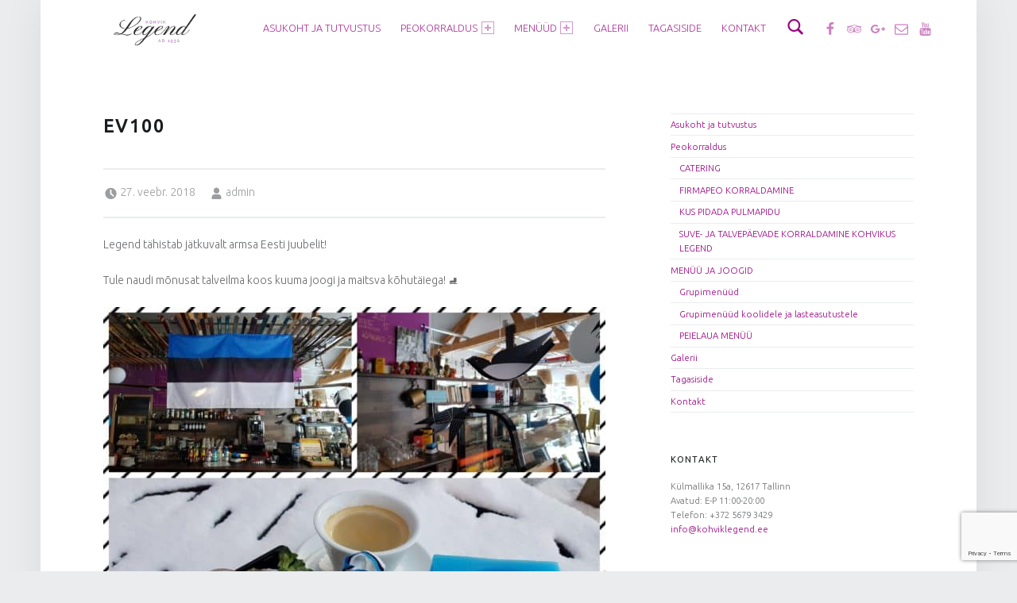

--- FILE ---
content_type: text/html; charset=utf-8
request_url: https://www.google.com/recaptcha/api2/anchor?ar=1&k=6LevqJkUAAAAAM1pCMYW9SW0FejJ5LrIV_Ks9eI9&co=aHR0cHM6Ly9rb2h2aWtsZWdlbmQuZWU6NDQz&hl=en&v=N67nZn4AqZkNcbeMu4prBgzg&size=invisible&anchor-ms=20000&execute-ms=30000&cb=7cq7dsafwoci
body_size: 48613
content:
<!DOCTYPE HTML><html dir="ltr" lang="en"><head><meta http-equiv="Content-Type" content="text/html; charset=UTF-8">
<meta http-equiv="X-UA-Compatible" content="IE=edge">
<title>reCAPTCHA</title>
<style type="text/css">
/* cyrillic-ext */
@font-face {
  font-family: 'Roboto';
  font-style: normal;
  font-weight: 400;
  font-stretch: 100%;
  src: url(//fonts.gstatic.com/s/roboto/v48/KFO7CnqEu92Fr1ME7kSn66aGLdTylUAMa3GUBHMdazTgWw.woff2) format('woff2');
  unicode-range: U+0460-052F, U+1C80-1C8A, U+20B4, U+2DE0-2DFF, U+A640-A69F, U+FE2E-FE2F;
}
/* cyrillic */
@font-face {
  font-family: 'Roboto';
  font-style: normal;
  font-weight: 400;
  font-stretch: 100%;
  src: url(//fonts.gstatic.com/s/roboto/v48/KFO7CnqEu92Fr1ME7kSn66aGLdTylUAMa3iUBHMdazTgWw.woff2) format('woff2');
  unicode-range: U+0301, U+0400-045F, U+0490-0491, U+04B0-04B1, U+2116;
}
/* greek-ext */
@font-face {
  font-family: 'Roboto';
  font-style: normal;
  font-weight: 400;
  font-stretch: 100%;
  src: url(//fonts.gstatic.com/s/roboto/v48/KFO7CnqEu92Fr1ME7kSn66aGLdTylUAMa3CUBHMdazTgWw.woff2) format('woff2');
  unicode-range: U+1F00-1FFF;
}
/* greek */
@font-face {
  font-family: 'Roboto';
  font-style: normal;
  font-weight: 400;
  font-stretch: 100%;
  src: url(//fonts.gstatic.com/s/roboto/v48/KFO7CnqEu92Fr1ME7kSn66aGLdTylUAMa3-UBHMdazTgWw.woff2) format('woff2');
  unicode-range: U+0370-0377, U+037A-037F, U+0384-038A, U+038C, U+038E-03A1, U+03A3-03FF;
}
/* math */
@font-face {
  font-family: 'Roboto';
  font-style: normal;
  font-weight: 400;
  font-stretch: 100%;
  src: url(//fonts.gstatic.com/s/roboto/v48/KFO7CnqEu92Fr1ME7kSn66aGLdTylUAMawCUBHMdazTgWw.woff2) format('woff2');
  unicode-range: U+0302-0303, U+0305, U+0307-0308, U+0310, U+0312, U+0315, U+031A, U+0326-0327, U+032C, U+032F-0330, U+0332-0333, U+0338, U+033A, U+0346, U+034D, U+0391-03A1, U+03A3-03A9, U+03B1-03C9, U+03D1, U+03D5-03D6, U+03F0-03F1, U+03F4-03F5, U+2016-2017, U+2034-2038, U+203C, U+2040, U+2043, U+2047, U+2050, U+2057, U+205F, U+2070-2071, U+2074-208E, U+2090-209C, U+20D0-20DC, U+20E1, U+20E5-20EF, U+2100-2112, U+2114-2115, U+2117-2121, U+2123-214F, U+2190, U+2192, U+2194-21AE, U+21B0-21E5, U+21F1-21F2, U+21F4-2211, U+2213-2214, U+2216-22FF, U+2308-230B, U+2310, U+2319, U+231C-2321, U+2336-237A, U+237C, U+2395, U+239B-23B7, U+23D0, U+23DC-23E1, U+2474-2475, U+25AF, U+25B3, U+25B7, U+25BD, U+25C1, U+25CA, U+25CC, U+25FB, U+266D-266F, U+27C0-27FF, U+2900-2AFF, U+2B0E-2B11, U+2B30-2B4C, U+2BFE, U+3030, U+FF5B, U+FF5D, U+1D400-1D7FF, U+1EE00-1EEFF;
}
/* symbols */
@font-face {
  font-family: 'Roboto';
  font-style: normal;
  font-weight: 400;
  font-stretch: 100%;
  src: url(//fonts.gstatic.com/s/roboto/v48/KFO7CnqEu92Fr1ME7kSn66aGLdTylUAMaxKUBHMdazTgWw.woff2) format('woff2');
  unicode-range: U+0001-000C, U+000E-001F, U+007F-009F, U+20DD-20E0, U+20E2-20E4, U+2150-218F, U+2190, U+2192, U+2194-2199, U+21AF, U+21E6-21F0, U+21F3, U+2218-2219, U+2299, U+22C4-22C6, U+2300-243F, U+2440-244A, U+2460-24FF, U+25A0-27BF, U+2800-28FF, U+2921-2922, U+2981, U+29BF, U+29EB, U+2B00-2BFF, U+4DC0-4DFF, U+FFF9-FFFB, U+10140-1018E, U+10190-1019C, U+101A0, U+101D0-101FD, U+102E0-102FB, U+10E60-10E7E, U+1D2C0-1D2D3, U+1D2E0-1D37F, U+1F000-1F0FF, U+1F100-1F1AD, U+1F1E6-1F1FF, U+1F30D-1F30F, U+1F315, U+1F31C, U+1F31E, U+1F320-1F32C, U+1F336, U+1F378, U+1F37D, U+1F382, U+1F393-1F39F, U+1F3A7-1F3A8, U+1F3AC-1F3AF, U+1F3C2, U+1F3C4-1F3C6, U+1F3CA-1F3CE, U+1F3D4-1F3E0, U+1F3ED, U+1F3F1-1F3F3, U+1F3F5-1F3F7, U+1F408, U+1F415, U+1F41F, U+1F426, U+1F43F, U+1F441-1F442, U+1F444, U+1F446-1F449, U+1F44C-1F44E, U+1F453, U+1F46A, U+1F47D, U+1F4A3, U+1F4B0, U+1F4B3, U+1F4B9, U+1F4BB, U+1F4BF, U+1F4C8-1F4CB, U+1F4D6, U+1F4DA, U+1F4DF, U+1F4E3-1F4E6, U+1F4EA-1F4ED, U+1F4F7, U+1F4F9-1F4FB, U+1F4FD-1F4FE, U+1F503, U+1F507-1F50B, U+1F50D, U+1F512-1F513, U+1F53E-1F54A, U+1F54F-1F5FA, U+1F610, U+1F650-1F67F, U+1F687, U+1F68D, U+1F691, U+1F694, U+1F698, U+1F6AD, U+1F6B2, U+1F6B9-1F6BA, U+1F6BC, U+1F6C6-1F6CF, U+1F6D3-1F6D7, U+1F6E0-1F6EA, U+1F6F0-1F6F3, U+1F6F7-1F6FC, U+1F700-1F7FF, U+1F800-1F80B, U+1F810-1F847, U+1F850-1F859, U+1F860-1F887, U+1F890-1F8AD, U+1F8B0-1F8BB, U+1F8C0-1F8C1, U+1F900-1F90B, U+1F93B, U+1F946, U+1F984, U+1F996, U+1F9E9, U+1FA00-1FA6F, U+1FA70-1FA7C, U+1FA80-1FA89, U+1FA8F-1FAC6, U+1FACE-1FADC, U+1FADF-1FAE9, U+1FAF0-1FAF8, U+1FB00-1FBFF;
}
/* vietnamese */
@font-face {
  font-family: 'Roboto';
  font-style: normal;
  font-weight: 400;
  font-stretch: 100%;
  src: url(//fonts.gstatic.com/s/roboto/v48/KFO7CnqEu92Fr1ME7kSn66aGLdTylUAMa3OUBHMdazTgWw.woff2) format('woff2');
  unicode-range: U+0102-0103, U+0110-0111, U+0128-0129, U+0168-0169, U+01A0-01A1, U+01AF-01B0, U+0300-0301, U+0303-0304, U+0308-0309, U+0323, U+0329, U+1EA0-1EF9, U+20AB;
}
/* latin-ext */
@font-face {
  font-family: 'Roboto';
  font-style: normal;
  font-weight: 400;
  font-stretch: 100%;
  src: url(//fonts.gstatic.com/s/roboto/v48/KFO7CnqEu92Fr1ME7kSn66aGLdTylUAMa3KUBHMdazTgWw.woff2) format('woff2');
  unicode-range: U+0100-02BA, U+02BD-02C5, U+02C7-02CC, U+02CE-02D7, U+02DD-02FF, U+0304, U+0308, U+0329, U+1D00-1DBF, U+1E00-1E9F, U+1EF2-1EFF, U+2020, U+20A0-20AB, U+20AD-20C0, U+2113, U+2C60-2C7F, U+A720-A7FF;
}
/* latin */
@font-face {
  font-family: 'Roboto';
  font-style: normal;
  font-weight: 400;
  font-stretch: 100%;
  src: url(//fonts.gstatic.com/s/roboto/v48/KFO7CnqEu92Fr1ME7kSn66aGLdTylUAMa3yUBHMdazQ.woff2) format('woff2');
  unicode-range: U+0000-00FF, U+0131, U+0152-0153, U+02BB-02BC, U+02C6, U+02DA, U+02DC, U+0304, U+0308, U+0329, U+2000-206F, U+20AC, U+2122, U+2191, U+2193, U+2212, U+2215, U+FEFF, U+FFFD;
}
/* cyrillic-ext */
@font-face {
  font-family: 'Roboto';
  font-style: normal;
  font-weight: 500;
  font-stretch: 100%;
  src: url(//fonts.gstatic.com/s/roboto/v48/KFO7CnqEu92Fr1ME7kSn66aGLdTylUAMa3GUBHMdazTgWw.woff2) format('woff2');
  unicode-range: U+0460-052F, U+1C80-1C8A, U+20B4, U+2DE0-2DFF, U+A640-A69F, U+FE2E-FE2F;
}
/* cyrillic */
@font-face {
  font-family: 'Roboto';
  font-style: normal;
  font-weight: 500;
  font-stretch: 100%;
  src: url(//fonts.gstatic.com/s/roboto/v48/KFO7CnqEu92Fr1ME7kSn66aGLdTylUAMa3iUBHMdazTgWw.woff2) format('woff2');
  unicode-range: U+0301, U+0400-045F, U+0490-0491, U+04B0-04B1, U+2116;
}
/* greek-ext */
@font-face {
  font-family: 'Roboto';
  font-style: normal;
  font-weight: 500;
  font-stretch: 100%;
  src: url(//fonts.gstatic.com/s/roboto/v48/KFO7CnqEu92Fr1ME7kSn66aGLdTylUAMa3CUBHMdazTgWw.woff2) format('woff2');
  unicode-range: U+1F00-1FFF;
}
/* greek */
@font-face {
  font-family: 'Roboto';
  font-style: normal;
  font-weight: 500;
  font-stretch: 100%;
  src: url(//fonts.gstatic.com/s/roboto/v48/KFO7CnqEu92Fr1ME7kSn66aGLdTylUAMa3-UBHMdazTgWw.woff2) format('woff2');
  unicode-range: U+0370-0377, U+037A-037F, U+0384-038A, U+038C, U+038E-03A1, U+03A3-03FF;
}
/* math */
@font-face {
  font-family: 'Roboto';
  font-style: normal;
  font-weight: 500;
  font-stretch: 100%;
  src: url(//fonts.gstatic.com/s/roboto/v48/KFO7CnqEu92Fr1ME7kSn66aGLdTylUAMawCUBHMdazTgWw.woff2) format('woff2');
  unicode-range: U+0302-0303, U+0305, U+0307-0308, U+0310, U+0312, U+0315, U+031A, U+0326-0327, U+032C, U+032F-0330, U+0332-0333, U+0338, U+033A, U+0346, U+034D, U+0391-03A1, U+03A3-03A9, U+03B1-03C9, U+03D1, U+03D5-03D6, U+03F0-03F1, U+03F4-03F5, U+2016-2017, U+2034-2038, U+203C, U+2040, U+2043, U+2047, U+2050, U+2057, U+205F, U+2070-2071, U+2074-208E, U+2090-209C, U+20D0-20DC, U+20E1, U+20E5-20EF, U+2100-2112, U+2114-2115, U+2117-2121, U+2123-214F, U+2190, U+2192, U+2194-21AE, U+21B0-21E5, U+21F1-21F2, U+21F4-2211, U+2213-2214, U+2216-22FF, U+2308-230B, U+2310, U+2319, U+231C-2321, U+2336-237A, U+237C, U+2395, U+239B-23B7, U+23D0, U+23DC-23E1, U+2474-2475, U+25AF, U+25B3, U+25B7, U+25BD, U+25C1, U+25CA, U+25CC, U+25FB, U+266D-266F, U+27C0-27FF, U+2900-2AFF, U+2B0E-2B11, U+2B30-2B4C, U+2BFE, U+3030, U+FF5B, U+FF5D, U+1D400-1D7FF, U+1EE00-1EEFF;
}
/* symbols */
@font-face {
  font-family: 'Roboto';
  font-style: normal;
  font-weight: 500;
  font-stretch: 100%;
  src: url(//fonts.gstatic.com/s/roboto/v48/KFO7CnqEu92Fr1ME7kSn66aGLdTylUAMaxKUBHMdazTgWw.woff2) format('woff2');
  unicode-range: U+0001-000C, U+000E-001F, U+007F-009F, U+20DD-20E0, U+20E2-20E4, U+2150-218F, U+2190, U+2192, U+2194-2199, U+21AF, U+21E6-21F0, U+21F3, U+2218-2219, U+2299, U+22C4-22C6, U+2300-243F, U+2440-244A, U+2460-24FF, U+25A0-27BF, U+2800-28FF, U+2921-2922, U+2981, U+29BF, U+29EB, U+2B00-2BFF, U+4DC0-4DFF, U+FFF9-FFFB, U+10140-1018E, U+10190-1019C, U+101A0, U+101D0-101FD, U+102E0-102FB, U+10E60-10E7E, U+1D2C0-1D2D3, U+1D2E0-1D37F, U+1F000-1F0FF, U+1F100-1F1AD, U+1F1E6-1F1FF, U+1F30D-1F30F, U+1F315, U+1F31C, U+1F31E, U+1F320-1F32C, U+1F336, U+1F378, U+1F37D, U+1F382, U+1F393-1F39F, U+1F3A7-1F3A8, U+1F3AC-1F3AF, U+1F3C2, U+1F3C4-1F3C6, U+1F3CA-1F3CE, U+1F3D4-1F3E0, U+1F3ED, U+1F3F1-1F3F3, U+1F3F5-1F3F7, U+1F408, U+1F415, U+1F41F, U+1F426, U+1F43F, U+1F441-1F442, U+1F444, U+1F446-1F449, U+1F44C-1F44E, U+1F453, U+1F46A, U+1F47D, U+1F4A3, U+1F4B0, U+1F4B3, U+1F4B9, U+1F4BB, U+1F4BF, U+1F4C8-1F4CB, U+1F4D6, U+1F4DA, U+1F4DF, U+1F4E3-1F4E6, U+1F4EA-1F4ED, U+1F4F7, U+1F4F9-1F4FB, U+1F4FD-1F4FE, U+1F503, U+1F507-1F50B, U+1F50D, U+1F512-1F513, U+1F53E-1F54A, U+1F54F-1F5FA, U+1F610, U+1F650-1F67F, U+1F687, U+1F68D, U+1F691, U+1F694, U+1F698, U+1F6AD, U+1F6B2, U+1F6B9-1F6BA, U+1F6BC, U+1F6C6-1F6CF, U+1F6D3-1F6D7, U+1F6E0-1F6EA, U+1F6F0-1F6F3, U+1F6F7-1F6FC, U+1F700-1F7FF, U+1F800-1F80B, U+1F810-1F847, U+1F850-1F859, U+1F860-1F887, U+1F890-1F8AD, U+1F8B0-1F8BB, U+1F8C0-1F8C1, U+1F900-1F90B, U+1F93B, U+1F946, U+1F984, U+1F996, U+1F9E9, U+1FA00-1FA6F, U+1FA70-1FA7C, U+1FA80-1FA89, U+1FA8F-1FAC6, U+1FACE-1FADC, U+1FADF-1FAE9, U+1FAF0-1FAF8, U+1FB00-1FBFF;
}
/* vietnamese */
@font-face {
  font-family: 'Roboto';
  font-style: normal;
  font-weight: 500;
  font-stretch: 100%;
  src: url(//fonts.gstatic.com/s/roboto/v48/KFO7CnqEu92Fr1ME7kSn66aGLdTylUAMa3OUBHMdazTgWw.woff2) format('woff2');
  unicode-range: U+0102-0103, U+0110-0111, U+0128-0129, U+0168-0169, U+01A0-01A1, U+01AF-01B0, U+0300-0301, U+0303-0304, U+0308-0309, U+0323, U+0329, U+1EA0-1EF9, U+20AB;
}
/* latin-ext */
@font-face {
  font-family: 'Roboto';
  font-style: normal;
  font-weight: 500;
  font-stretch: 100%;
  src: url(//fonts.gstatic.com/s/roboto/v48/KFO7CnqEu92Fr1ME7kSn66aGLdTylUAMa3KUBHMdazTgWw.woff2) format('woff2');
  unicode-range: U+0100-02BA, U+02BD-02C5, U+02C7-02CC, U+02CE-02D7, U+02DD-02FF, U+0304, U+0308, U+0329, U+1D00-1DBF, U+1E00-1E9F, U+1EF2-1EFF, U+2020, U+20A0-20AB, U+20AD-20C0, U+2113, U+2C60-2C7F, U+A720-A7FF;
}
/* latin */
@font-face {
  font-family: 'Roboto';
  font-style: normal;
  font-weight: 500;
  font-stretch: 100%;
  src: url(//fonts.gstatic.com/s/roboto/v48/KFO7CnqEu92Fr1ME7kSn66aGLdTylUAMa3yUBHMdazQ.woff2) format('woff2');
  unicode-range: U+0000-00FF, U+0131, U+0152-0153, U+02BB-02BC, U+02C6, U+02DA, U+02DC, U+0304, U+0308, U+0329, U+2000-206F, U+20AC, U+2122, U+2191, U+2193, U+2212, U+2215, U+FEFF, U+FFFD;
}
/* cyrillic-ext */
@font-face {
  font-family: 'Roboto';
  font-style: normal;
  font-weight: 900;
  font-stretch: 100%;
  src: url(//fonts.gstatic.com/s/roboto/v48/KFO7CnqEu92Fr1ME7kSn66aGLdTylUAMa3GUBHMdazTgWw.woff2) format('woff2');
  unicode-range: U+0460-052F, U+1C80-1C8A, U+20B4, U+2DE0-2DFF, U+A640-A69F, U+FE2E-FE2F;
}
/* cyrillic */
@font-face {
  font-family: 'Roboto';
  font-style: normal;
  font-weight: 900;
  font-stretch: 100%;
  src: url(//fonts.gstatic.com/s/roboto/v48/KFO7CnqEu92Fr1ME7kSn66aGLdTylUAMa3iUBHMdazTgWw.woff2) format('woff2');
  unicode-range: U+0301, U+0400-045F, U+0490-0491, U+04B0-04B1, U+2116;
}
/* greek-ext */
@font-face {
  font-family: 'Roboto';
  font-style: normal;
  font-weight: 900;
  font-stretch: 100%;
  src: url(//fonts.gstatic.com/s/roboto/v48/KFO7CnqEu92Fr1ME7kSn66aGLdTylUAMa3CUBHMdazTgWw.woff2) format('woff2');
  unicode-range: U+1F00-1FFF;
}
/* greek */
@font-face {
  font-family: 'Roboto';
  font-style: normal;
  font-weight: 900;
  font-stretch: 100%;
  src: url(//fonts.gstatic.com/s/roboto/v48/KFO7CnqEu92Fr1ME7kSn66aGLdTylUAMa3-UBHMdazTgWw.woff2) format('woff2');
  unicode-range: U+0370-0377, U+037A-037F, U+0384-038A, U+038C, U+038E-03A1, U+03A3-03FF;
}
/* math */
@font-face {
  font-family: 'Roboto';
  font-style: normal;
  font-weight: 900;
  font-stretch: 100%;
  src: url(//fonts.gstatic.com/s/roboto/v48/KFO7CnqEu92Fr1ME7kSn66aGLdTylUAMawCUBHMdazTgWw.woff2) format('woff2');
  unicode-range: U+0302-0303, U+0305, U+0307-0308, U+0310, U+0312, U+0315, U+031A, U+0326-0327, U+032C, U+032F-0330, U+0332-0333, U+0338, U+033A, U+0346, U+034D, U+0391-03A1, U+03A3-03A9, U+03B1-03C9, U+03D1, U+03D5-03D6, U+03F0-03F1, U+03F4-03F5, U+2016-2017, U+2034-2038, U+203C, U+2040, U+2043, U+2047, U+2050, U+2057, U+205F, U+2070-2071, U+2074-208E, U+2090-209C, U+20D0-20DC, U+20E1, U+20E5-20EF, U+2100-2112, U+2114-2115, U+2117-2121, U+2123-214F, U+2190, U+2192, U+2194-21AE, U+21B0-21E5, U+21F1-21F2, U+21F4-2211, U+2213-2214, U+2216-22FF, U+2308-230B, U+2310, U+2319, U+231C-2321, U+2336-237A, U+237C, U+2395, U+239B-23B7, U+23D0, U+23DC-23E1, U+2474-2475, U+25AF, U+25B3, U+25B7, U+25BD, U+25C1, U+25CA, U+25CC, U+25FB, U+266D-266F, U+27C0-27FF, U+2900-2AFF, U+2B0E-2B11, U+2B30-2B4C, U+2BFE, U+3030, U+FF5B, U+FF5D, U+1D400-1D7FF, U+1EE00-1EEFF;
}
/* symbols */
@font-face {
  font-family: 'Roboto';
  font-style: normal;
  font-weight: 900;
  font-stretch: 100%;
  src: url(//fonts.gstatic.com/s/roboto/v48/KFO7CnqEu92Fr1ME7kSn66aGLdTylUAMaxKUBHMdazTgWw.woff2) format('woff2');
  unicode-range: U+0001-000C, U+000E-001F, U+007F-009F, U+20DD-20E0, U+20E2-20E4, U+2150-218F, U+2190, U+2192, U+2194-2199, U+21AF, U+21E6-21F0, U+21F3, U+2218-2219, U+2299, U+22C4-22C6, U+2300-243F, U+2440-244A, U+2460-24FF, U+25A0-27BF, U+2800-28FF, U+2921-2922, U+2981, U+29BF, U+29EB, U+2B00-2BFF, U+4DC0-4DFF, U+FFF9-FFFB, U+10140-1018E, U+10190-1019C, U+101A0, U+101D0-101FD, U+102E0-102FB, U+10E60-10E7E, U+1D2C0-1D2D3, U+1D2E0-1D37F, U+1F000-1F0FF, U+1F100-1F1AD, U+1F1E6-1F1FF, U+1F30D-1F30F, U+1F315, U+1F31C, U+1F31E, U+1F320-1F32C, U+1F336, U+1F378, U+1F37D, U+1F382, U+1F393-1F39F, U+1F3A7-1F3A8, U+1F3AC-1F3AF, U+1F3C2, U+1F3C4-1F3C6, U+1F3CA-1F3CE, U+1F3D4-1F3E0, U+1F3ED, U+1F3F1-1F3F3, U+1F3F5-1F3F7, U+1F408, U+1F415, U+1F41F, U+1F426, U+1F43F, U+1F441-1F442, U+1F444, U+1F446-1F449, U+1F44C-1F44E, U+1F453, U+1F46A, U+1F47D, U+1F4A3, U+1F4B0, U+1F4B3, U+1F4B9, U+1F4BB, U+1F4BF, U+1F4C8-1F4CB, U+1F4D6, U+1F4DA, U+1F4DF, U+1F4E3-1F4E6, U+1F4EA-1F4ED, U+1F4F7, U+1F4F9-1F4FB, U+1F4FD-1F4FE, U+1F503, U+1F507-1F50B, U+1F50D, U+1F512-1F513, U+1F53E-1F54A, U+1F54F-1F5FA, U+1F610, U+1F650-1F67F, U+1F687, U+1F68D, U+1F691, U+1F694, U+1F698, U+1F6AD, U+1F6B2, U+1F6B9-1F6BA, U+1F6BC, U+1F6C6-1F6CF, U+1F6D3-1F6D7, U+1F6E0-1F6EA, U+1F6F0-1F6F3, U+1F6F7-1F6FC, U+1F700-1F7FF, U+1F800-1F80B, U+1F810-1F847, U+1F850-1F859, U+1F860-1F887, U+1F890-1F8AD, U+1F8B0-1F8BB, U+1F8C0-1F8C1, U+1F900-1F90B, U+1F93B, U+1F946, U+1F984, U+1F996, U+1F9E9, U+1FA00-1FA6F, U+1FA70-1FA7C, U+1FA80-1FA89, U+1FA8F-1FAC6, U+1FACE-1FADC, U+1FADF-1FAE9, U+1FAF0-1FAF8, U+1FB00-1FBFF;
}
/* vietnamese */
@font-face {
  font-family: 'Roboto';
  font-style: normal;
  font-weight: 900;
  font-stretch: 100%;
  src: url(//fonts.gstatic.com/s/roboto/v48/KFO7CnqEu92Fr1ME7kSn66aGLdTylUAMa3OUBHMdazTgWw.woff2) format('woff2');
  unicode-range: U+0102-0103, U+0110-0111, U+0128-0129, U+0168-0169, U+01A0-01A1, U+01AF-01B0, U+0300-0301, U+0303-0304, U+0308-0309, U+0323, U+0329, U+1EA0-1EF9, U+20AB;
}
/* latin-ext */
@font-face {
  font-family: 'Roboto';
  font-style: normal;
  font-weight: 900;
  font-stretch: 100%;
  src: url(//fonts.gstatic.com/s/roboto/v48/KFO7CnqEu92Fr1ME7kSn66aGLdTylUAMa3KUBHMdazTgWw.woff2) format('woff2');
  unicode-range: U+0100-02BA, U+02BD-02C5, U+02C7-02CC, U+02CE-02D7, U+02DD-02FF, U+0304, U+0308, U+0329, U+1D00-1DBF, U+1E00-1E9F, U+1EF2-1EFF, U+2020, U+20A0-20AB, U+20AD-20C0, U+2113, U+2C60-2C7F, U+A720-A7FF;
}
/* latin */
@font-face {
  font-family: 'Roboto';
  font-style: normal;
  font-weight: 900;
  font-stretch: 100%;
  src: url(//fonts.gstatic.com/s/roboto/v48/KFO7CnqEu92Fr1ME7kSn66aGLdTylUAMa3yUBHMdazQ.woff2) format('woff2');
  unicode-range: U+0000-00FF, U+0131, U+0152-0153, U+02BB-02BC, U+02C6, U+02DA, U+02DC, U+0304, U+0308, U+0329, U+2000-206F, U+20AC, U+2122, U+2191, U+2193, U+2212, U+2215, U+FEFF, U+FFFD;
}

</style>
<link rel="stylesheet" type="text/css" href="https://www.gstatic.com/recaptcha/releases/N67nZn4AqZkNcbeMu4prBgzg/styles__ltr.css">
<script nonce="g9EQZGd6WDnxrBbwD05fOg" type="text/javascript">window['__recaptcha_api'] = 'https://www.google.com/recaptcha/api2/';</script>
<script type="text/javascript" src="https://www.gstatic.com/recaptcha/releases/N67nZn4AqZkNcbeMu4prBgzg/recaptcha__en.js" nonce="g9EQZGd6WDnxrBbwD05fOg">
      
    </script></head>
<body><div id="rc-anchor-alert" class="rc-anchor-alert"></div>
<input type="hidden" id="recaptcha-token" value="[base64]">
<script type="text/javascript" nonce="g9EQZGd6WDnxrBbwD05fOg">
      recaptcha.anchor.Main.init("[\x22ainput\x22,[\x22bgdata\x22,\x22\x22,\[base64]/[base64]/[base64]/[base64]/[base64]/[base64]/KGcoTywyNTMsTy5PKSxVRyhPLEMpKTpnKE8sMjUzLEMpLE8pKSxsKSksTykpfSxieT1mdW5jdGlvbihDLE8sdSxsKXtmb3IobD0odT1SKEMpLDApO08+MDtPLS0pbD1sPDw4fFooQyk7ZyhDLHUsbCl9LFVHPWZ1bmN0aW9uKEMsTyl7Qy5pLmxlbmd0aD4xMDQ/[base64]/[base64]/[base64]/[base64]/[base64]/[base64]/[base64]\\u003d\x22,\[base64]\\u003d\\u003d\x22,\[base64]/[base64]/[base64]/CjcO6cTfCnBMLwrfCnHMxwpJUw6DDmcKAw6IYL8O2wpHDkVzDrm7DqcKcMktFU8Opw5LDkcKiCWVxw7bCk8KdwqR2L8Oww6TDrUhcw5XDsxc6wozDlyo2wpdXA8K2wpcew5llbMOxe2jCgQFdd8K4wr7CkcOAw4nChMO1w6Vtdi/CjMO0wp3CgztzQMOGw6ZFTcOZw5ZsXsOHw5LDvyB8w41WwrDCiS9KccOWwr3DpsOCM8KZwrrDhMK6fsOTwpDChyFiWXEMWDjCu8O7w45PLMO0PDdKw6LDl3TDox7Dnl8ZZ8Kmw60DUMK9wrUtw6PDksOZKWzDrcKiZ2vCs2/Cj8OPM8O6w5LChXwtwpbCj8O5w63DgsK4wrXChEEzIcOEPFhOw5rCqMK3wp/DrcOWworDu8KJwoUjw6N8VcK8w53CmAMFfnI4w4EEccKGwpDCvMKFw6p/woPCn8OQYcOwwojCs8OQdVLDmsKIwq88w444w7tKZH42wrlzM1U4OMKxV1nDsFQRAicgw77DusOsTMONW8OQw4kow6R4w4fCkcKBwpnDrMKmOAjDn3rDkQtgUSjCtsOfwqU3cDt/w5LCh0EOwovCvMKQBcOWwoQ+wqFUw6F1wrtZwqfDrH/CpgzDgTTDmCjCmjlSD8OlJ8KDTHXDrHLDslgJL8K4woDCsMKFwqU2RMOpIcO/w6XCiMKIA2PDj8OtwoYYwqhAw7HCnMOMZmTCi8O8WMOdw6TCocK5wrohwq06IgXDvMKeZQnCpQzDsX4DWnBEY8Oiw4DCgnRkNXjDisKgIcO6G8OqPjwDFm8bNiPCtjvDl8K+w5rCqMKQwrY1w6PDgy3CmirChzPChsOgw6LClMOawpE+wo0QYWt/VUhOw4nDsXfDixrCuwzChsKhFwxMBVxDwpQCwpIFScKBw546b0zCucKJw7/DvcK3R8OjRcK8w7HCi8K4wpPDpyDCk8OJwonDp8KOWl4AwqbCnsOFwpfCjQFOw4/DscKjw4bCgA8Gw4gdIsOzQSDDuMKDw7caacOOD3/DoFFUKlhHZ8Kowp5sdBLDml7CqxBYCHtcZx/DqsOXwqrCkV/CkwcHSxkuwol/JVwSwrzDgMKuwqZfw71Gw5bDlsK2woV8w4Y6wobDpg/CuBjCoMKdwrXDhhnCljTDnsKDw4Arw4Vcw4UFD8OLwpbCsiQKVcK1w4UQb8O4YsOqb8KCTw52bMKfCsOENXIDSWtrw4Zrw6HDiHVkScK5GR8Swp5aZX/CgwHCtcOEwpwrw6PCusKgwovCoHTDnB5gwr4iYcO1w6Fuw7rDmsKdGMKvw6TDuRo5w61QGsOTw648RHUJwqjDgsKqG8OPw7gbTmbCv8ObbMKTw7TCh8Okw6ldEcOWwqHCnMKadcKnej/[base64]/CvMOgw4kbw4QeSlM/w57CvsOMwoTCgErDusO5wrECCcOmalNRDTlUw6DDplfCgsOIZ8OGwqMhw6RWw7JoWFvChm9KDkN2RH/CoADDh8OWwo0FworCpMOfacKww7ASwojDi2XDhyvDnghZZkhKLsOSDnZdwoTCv3ZoGsO3w4FXaX3DmXNlw4kUw4dJIwjDvBcUw7DDsMKHwoJ9GcKlw5EqWRnDtwZ2D2cNwo7CgsK2bn0aw6/DmsKZwrPCnsOSIMKgw47DmcOCw7N8w6/[base64]/wrXCj3zDsAMWw5nDqh/CmsO8UhQhw59+w5sXwrcuTcK0wrwbNMKZwoLCpMKne8K0UyMAw4vDi8K+fxp2BCzClsKbw4HDnXvDsRHDrsK7AAzCjMKRw5DCsRJHSsOJwq8lE3IKdcOcwp/DjAvDs1w/wrF/WsKoZz50woXDssKLSHwmWArDs8KxHHnCinLCsMKTb8OHYVoRwrh4YMKHwoPCqTlGC8OYYsO1AHzCvMO+w4h8w67DnD3DjsOawqwVVjMdw4HDgsOuwrpzw7dGP8KHUwQywpjDo8KWYVjDknHDpDMGYcKQw55wM8K/[base64]/CpcOdwqDDjcOxVwnDqyMyQ8K8FHjDicK4JcOTXiDCo8KzfsKFH8OfwozCvyAlw7Alw4fDk8O4wpRTRi/DtMOKw5olOxZaw5lKV8OELwnDrcOFcVttw63CuUgOFsOSdHXDvcOaw5PCiyPCvErDqsOXw77CvQ4nacK2D1bCnnXDmMOww5V4w6jCv8Ozwp4yOH3DqA0DwoAgFsO2aXVqYsK7wr53bsOwwrnDn8OBMVrCusO/w4DCuwDDiMKbw5bDgcKAwo0twrxzS1pqw5XCqhNeX8K+w63DiMOrR8O6w5/DncKIwo1uYH1hNsKLGMKdwo87DsONGMOnPsOuw4PDlgfCiH7DhcK8wqjCvsKiwotjbsOQwqzDlX8gDzfDgQR+w71zwq0EwoDCq1TCmsOxw7vDkGtSwrrCn8O/[base64]/w5TDhA0Aw77Cl8KhwoM+w6DCrRjChMOVwpTCgMOAwrYRBDDCmU4vUcOeUsKjK8KpP8OwYsOuw59aLCbDucKxQcO5XTJiNMK9w6Ayw5nCnsKYwoESw6/DkMOew7fDh21yewlXRhBLHDzDu8Olw5TDt8OcezVGICbCicK+ClRPwqR9Sn4Cw5gESi18dsKdwqXCjiQ9asOGZ8OeW8Kaw5VHw6HDiQ1nw4nDisOab8OMOcKzIsKlwrApQiDCsUzCrMKTVMOdFz/Du3Z3dyMrw4kowrHDvMOkw4BlVsKNwpR1woDDhxBDwozDkhLDlcOrAQ1bwq9UNWBwwq/[base64]/ChMKPw7PDgTJKwp4jDcKSw5N4RcKGwpPCtcKOYMKjw742Z1MMw7LDmsOve1TDo8KVw45xw4XDggEzwqtIMsK7wrTCvMO4FMOHNmzCujVyDFbChMKAJ1zDq3LDpsKcwpnDocOcw7wxbGXCh3/CowMqwqVEEsKlGcKZWFvDocKBwqo8woRabnPCs0PCjsKYNTI1LBIvdw/[base64]/DoMKBfn4Twr5RwprCu1nDssOhw67CjcKzwqfCvMOvwr90N8KlDGVRwqAbTHF0w5M4w6/Du8Ovw4VWIcKAXsOdMsKYMG/CoVPDigENw6nCsMOhRickekbDhTcYB33CkMKgY0rDqTvDvVXCvlItw4B5NhPCvcOnS8KpwovCqcKNw7XClEo9BMKoXDHDg8KQw5nCtQ/CqC7ChsKlZcOtGsKHw6AGwrrClCM9K0hzwrpHwrxtCFFSRUlnw7Qcw4tSw7PDuwUAHSrCmcO3wrtSw5ZCwrPCu8KYwobDr8KxZ8ORTgFUw6Z4woU9w5s2w5VawqDDh2HDoXXDjsORwrdUGAgjwoLDiMKNLcOHeSVkw6w2El4tVcKYOCogRMOUBcOPw4/Dl8KBXknCo8KeaC9sUFxUw57CjhzCn0PCp3Z9c8KKegLDjmJrYsO7D8OQOcK3w4TCgcKMBFYtw5zCncOyw4kLdBFzfDTCki9mw73CscKGU2XCu1NqPy/DkHTDrsKNbgJPO3TDmltuw5Q7woPCmMOhwpHDpl7CuMKSHsOgwqPCvjIawpzCjl/[base64]/DnxPDuVVDw43DvAh6w7J2d1pGw7HCiADDucKaFQBuIFPDvHbCtsKrFGnCnsOxw791IxpcwoMcW8KbJMKuwpd2wrYtU8K1UsKEwpQCwpbCokjCn8O6wrYpUsKbwqxRMVHCmi9bFsOrC8OSGMO8AsOtT2vCsi3DnXzCk2jDrzDDn8Obw5dGwqVwwqbCqMKfwqPCpFV/w6w6HcKKwo7DtsKzwo3CozhgZsOEesKvw7g4AV3DnsOKwqoCFMKecMOLK23DpMKVw7EiMGZSXRHCpCPDusKIPx3Dtnp0w4jDjhrDjQ3DlcKVN0/DqkrCtcOBb20nwrkrw70dZcKPTHhawqXCm0DCnMKZCUHDgwnCvDAFwpLCixDDlMOOwqPDsmVyDsKHCsKxw71GF8K5w5s5e8Kpwq3Cgj9UaDkdBlTDtQg7wqcQfW8LdBdlwokrwrfDjAxvKcOwVxnDlijCq1/DrMOTSsK+w7gCfj8Hw6dPWFYIQ8O9UkggwpLDth1wwrJ0acKCMSkLAcOmw5PDt8OtwqzDqsO4bsO1wrAITMKhw5HDosOpwprCgncHRjLDlmsZw4fCjW3DoR8pwrgSbcOqwpXDusOTw6zCvcOcFyLDmyI/w73CrcOhLsK0w7ATw7HCnkTDgCHDoV/[base64]/Dr1zCqXQ0VXEow7rCpsO8PMOiw55qw5B9wrY9wqR6aMKlwrPDs8O/E3zDt8OfwpbDh8OXInfDrcOWw7rCtRPDikfDs8KgXwIFG8Kfwo99wonDt0HCj8KdC8OoQkPDoFLCkcO1YcOsExQ/w6orLcOQwrIxVsOeQjF8wo7Cj8Ouw6N/wrs6b0DDv1M/wqLDi8KawrfCpsKAwq9BGATCt8KCMncKwpbDlcKHBzEQFsOIwonChg/Dg8OfBVMHwrbCt8KgOsOpbWvCocOGw4bDgsKcwrbDgF5QwqRIVh8Ow45haRQyGWPClsOOPW3Ds0/ChWrCk8O2PBjCi8KoHTbCnkHCjnxbAsOgwq/CqXbDsFEjLxrDrmPCqMKRwrwmH2UJasO/[base64]/DkMKCwq7DmMKMwrEbUXVUw4o/TcKtSMO4Vx3CocK5wpjDtcOGesOZwqh6JsOFwpjCh8Ouw7VtLsKNXsKfYCfCjsOhwoQNwot3wq7Dh1HCtMODwrPCoBLDt8O3woDDu8K6N8O/V3Ffw7/CnjI1ccKTwpnDksKEw6rDsMK6VsKhw7zCgsK/[base64]/CmsKPw6/DpsO9X8K2wpl5SibDisOGe8KPT8OadMO9wovCiQvCqcOGw4vCv285LhY1wqBsWSLCpMKTI080I0dOw45zw5DCjcKhKmjCtcKpFDvDocKFwpDCowfDt8KvUMKmLcOrwotTw5czw7PCrHjCjG3Cq8OVw5t1dTJEG8K3w5/Dhn7DvMO3GTjDv3Vvw4LCvcOHwq0VwrvCt8OGwoTDvA3DsFYGVX/CozAPKcKTcsOzw7NLU8KjbsODHUUpw53Cl8OmbDPDk8KPwrIDZ3/Dp8OCw6tVwqoFJ8O7A8KyIFHCj31ObsKaw6fDsU5PXMOzRsOnwrA1WMKzwo8JGVM2wow+AkjCrMOUwooaSiDDoF12KRXDoW0lD8OXwo3CuQoNw4XDmMOSw4UAEcKVw6HDrcO1DsKsw7jDhSPDoCo4fMKwwp48woJ/FsKhw5U7PMKNw6DDgVgJARTDl3sdTVZowrjCoFHDmcOuwp/DmyljecKdcl7CjVbDkxHDnAbDvEjDsMKjw6rDuyhSwqQuC8KewpnCo2DCh8OnbsOgwrvDvygbRk/Dq8O5woPDkw8oE0jDkcKhRMK6w79awqTDocOpd03CiXzDkCzCosK+wp7Cq11PcsO8McOII8KLwo9Ywr7DlB7Dr8OHw4okI8KBbcKFccK9DcKlw6h6w5t0wqNbbsOiw6fDqcKow4xewobDkMOXw55Twr8ywr4pw4zDokFuw6QSwqDDjMKAwp/CnBLCkV3CrSTDjRHDvsOkwrrDisKXwrZGOwkUEBFlE1bDmCTDncKvwrDDrcKmQMOww6s3BmbClk8BFD7Dv1ESe8O/M8K2fCHCkn7DlzfCl2nDpTzCncONTVZPw6rDhsOdCk3CisKLY8O9wpNfworCiMOuwqnCmsOqw6LDgcOES8KnWnDCrcK8b3FOw7/CmirDlcKrDMOiw7drw5HCrcKVw74cwqDCoFY7BMOxw4IpBWE/[base64]/JcOdw63DgwnDqX0NSMOAw7TDkQXDtXoJwpjDmMO4wqjClMKBMFbCt8KywrgGw7LCkMONw4bDmEvDiMKVwpDDiBzDr8KXw7PDpTbDqsK9bQ/ChMKJwo/DjFnDng7DuCQ2w4FDPMOoccOjwoXCjjjCjcOJw70LWsKiw6XCpsKwYGctwo/[base64]/CqMKWw6/DnBLDmU8Gw67CiMO+w787w6DDncOEccObUcKSw4TCk8OfEDIyPmfCj8OJPcOgwosLBMK1JlbDmMOwCMK7Cg3DhErCmMOqw7/Cg3fCtcKvDsO0w5bCoidJNDHCtzY3wp/[base64]/Do8OQUcKEfgZnwr3DqcOdw6bDu8KJMmtfw5g/EDXDhkrDq8O/O8KvwojDtTHDmsKNw4Emw6YZwo5jwpZrw7TCpyR4w4EURnpQw4DDs8Okw5PChcK4wrjDv8KJw55dZU4hQ8Klw6ANSGtEBR15LAHDpcOzwo43MsKZw7k0UcK2UWDCuT7Dm8O2w6fDl1law7rCgxZ0IsK7w6/Dj2cPE8OvUFPDisOOw4DDi8OjaMOnUcO/w4DCpCfDiSNEMmPDtsKYK8KmwrPDom7DjsK9w7pow5LCqFLCjmTClsOTTcO8w6U3cMOMw7/DgMO5w61Hwo7DiXDCrQxBcj13O0cdJ8OlLmXCkQbDk8ONw6LDr8OSw7gjw4LCmyBIwq57wpbDn8KQQDUkJsKJJ8O8bMONwq/DkcOHw6TCmV7Dgw11AcO1AMKjdcK/[base64]/Cr1/[base64]/CqS9OIF3DmMOvw7gCw6NmIyXCoXFHwrPCnmM/CkjDicObwrjDvhlKI8KqwoABw4PCtcKmwovDtsO4Y8K1wp46PMOxT8KsN8OFeVY5wqvCvcKJO8KjPTtrEMOqEg3ClMO4wowGBRzDt33DjC/CuMOEworCqkPCo3HCpsOqwoh+w7RhwrBiwpDCusKuw7TDpgYCwq1EQmrCmsKJwog2BnYDezg6aGnCp8KRV3FDHC5CP8OZdMO6UMOoKB7DtsK+CA/DjcKvE8Kdw47DikZ5EB0PwqciZ8OiwrLClxBAJ8KMTQTDnsOhwphdw7YbKsOgDhfDnC7ChiY3w6wrw4vCucOIw4vCgyMpIVtre8OMA8K9KsOqw6XDgAJAwr3Dm8OHdikdQsOzQcOKwrLDrsO8LjvDhcKBw7ISw7UCYArDgcKgYgvCoENCw67Cq8K1VcKJwojChE0ww7/[base64]/[base64]/X8O/wqnCplFBaH/CqE53w7rCm0FkwqnDvsOZUxdKdDjDtzvCqzIZNzFHwoNtwqE9VMOnw5/CjsO8Rkwqwpl8AAnCv8OowpoewoV6wq/CqX7DscK0MjjCgyN8WcOMPgbDmQcVZ8KVw51VNEZKc8Odw4RWC8KsOcOfHkIYLgjCocK/[base64]/Dmh0Swr0Cw7F3MEY4wpzDpcO7w6geA0hPETPCp8K6MMKpYMOQw7NnGxYbwpA1w7XCl1hzw4XDhcKABsOuV8KWHMKPYnTCu2Y3RnnDosKxwoBlHMO+wrPDkcK1cn/CsQzDiMOYKcKFwolbw4DCoMKAwrLDnsKUJsO9w6nCrzIAesOzw5zDgMO8H3nDqmUfRsOKC2RHw7TDrMOrBADDv3U/YcKnwqJuRyRse1vCgsKRw4dgbcOuBEbCtTjDm8KTw4BDwo0mwp3DoVbCtUk0wrjCr8KFwqpQB8KHU8OlQHLCqMKADVsWwrp7B1QhRG/ChMK9wokkalJcKMKawrPCqHXDusKaw4VRw5hcwo7DksKUKH8ZYcK3KDjCqBTDnMOww7JJanzCs8KEFjHDp8Kqw4ISw6t9wqUABXDDu8OeOsKPQsKBfm1qwpXDr01/LBTCngxWCsKnBxRfw5LCt8KpAXfCksKoOcKFw4/CtcOGKMKgwpA+wpHDhsKzBsOkw6/Cv8KdasKEJ2XCsDHCrxomZcKQw77DucOyw4xTw58tGcKSw4x/[base64]/wrXCvFYiRsKewqfDtsOSHE5ww77DgcOSwodoVMOLw6fCnBA2SSrDjjjDrsOvw5Aew5TDsMK5wq3CmTrDslrCnSzDkMOGw61pw7hxV8OOwpVscg8LIcKWCmFDHcKKwr0Vw7zCmF3CiX7CjHLDjsKywpTCoXvDucKHwqfDkWDDjsOww5/CoA46w4x2w5V6w4c0XF0jIcKlwrYFwoHDj8OmwpHDq8KlbyjClsKQZxETcsK5a8OSacK6w4NpE8KIwpU1FCXDocOUwoLCsWpOwqjDjy/CgCzDvC9TBF92worCmHrCnsOAc8K4wppHKMKLKcONwrHCtWdaQkEfBcK3w7MqwrVJwrFXw47DvDXCvsOKw4wpw4nCkmwNw5I8UsOMOlvCgMOiw53Cgy/CgcK8wp7ClSpXwrl9wrc9wrtdw64qMsO4LlvDs1bClMKXK3fCncOuwpTCuMOSSBdKw6nDsSBgfx/DvzzDq3sfwqdMw5XDtcOgFmpiwpZWPcKOOA/[base64]/DmjrCuiHDt8OqwqcgwqLCrlxuPApQwo3CjUAQKxpxQxzClsKewo4ZwqImw68oHsKxFMK1wpkLwqUdY0XCqMOFw55kwqPCqmgtw4B/[base64]/CF8Vw4lXwrzDmnLCocKcXMOawrvDlsOJw6/DnAJTTEB9w694PsKPw4sFKAHDlTTCtMOPw53DscOkw7zCpcKpaibDjcKSw6DClHLClcOqPlrChcOnwoPDiFrCuBAvwrNAw5PDq8KQHXIcPyTCicKDwp7DhMK0F8ODf8OBBsKOesKLJsOJeAbCmDEFDMK3wp/Cn8KvwqTCmD8XHcKRw4fDisOjWQwUw4jDmsOiOFrDrGYBUAfCqB8MRsOufDXDuywtCHzCh8KCBD3CrxkywrJ7AcOCfcKYw6DDpMOWwoFXwp7ClT3CnMKEwpvCryYow7zCosKmw40WwrM/N8Omw485LcOyZEE/[base64]/CosK2bcObLsO1woHDmcKlBlXDpsK8GX02woLCl8OgL8OeODXDisOMAiHCo8OCwolzw5YxwonDicOQA2BZM8K7Wk/CujRMR8K7TTXCl8KLw7hSdjLCgxnCmUTCpAjDljU3w5x4w73Cr2bCgTNELMO0ZSYvw43CisKvdHzDiCjDpcO4w7gAwrgRwqVZSQzCmmfCrMOYw6EjwoA0bygWwpEvZsO6b8OZPMOYwrZRwofDmA0Uw4jCjsKZRx3DqcKFw7tpw7/Cm8K1DcOMe1nCoD7Cgh7CoSHCmQDDu1ZmwodIwp/[base64]/IT4IwrPCu2hKw7bCicKTwrUzw7/CpMKWw7wMF0oXd8OFw67DjSpnHcKgYDI+fjAYw4ssfMKDwrDDrDNCIE5qAcOmw704woUew5DCv8OSw6Qgb8OiYMOAOR/DqsKOw7Z6fMKYdyI6OcKCJ3LDsjhMw7QhAMO5GsOxw49wOTEXZ8K8PiLDqBtCbSbCuEvCkwcwQ8OJw6vDrsKRXHI2wpEpwrAVw6drU00nwqUWw5PDowjCkcOyYGgYOcO0FgAvwqYndVIbLgNCNysqScK/QcOKesONBwfCvQLDtF5twpEkXhsrwrfDisKrw5LDtMKyY1TDnzUfwoF1w4QTSsKufgLDqkwMfcOUMMKcw67DtMKqf190FsOQHkJnw7DCkFs+OWcLaEBVaGQwccOgScKCwqpMEcOMC8OSAcKsAsOjHsOAOMO9GcOTw7ISwrYZS8O8w59ASgU/[base64]/DrsOCNFsQwo7DlcOLwo8tw7jCvUXDrMOYw5LDrMOow5zCs8OWw6IwBDllHBvDrUUyw6RqwrpbCxhwAlbDkMO1w4rCokXCnMOdHS/CpzLCjcK+dMKILSbCocOHF8KmwoB/[base64]/DtcOJw6rDqTNxXMOsw6PCgsKvecOww57Cv8KFw4jChQJqw45Kw7VUw7lawqvCgTNgwo56CVnDhsOmTzTDoWbDvMONWMOuw5tcw7M6ZsKwwqLDu8OKDn3CtBIcJQ/CljJdwrgbw6DDkncvG17CokY7G8O5TGV2w7hdFz5cwpTDoMKJCmlMwqNSwoduw4MkYcK0ZsORw7/[base64]/wpYkFE8pwqPCiMKdwq3CimZpwrXDm2pVHTN/DcOVwq7CtEvCoih2wpbDkBVNZXI7C8OJEHHDn8K4wpzCgMKgWXDCoxtQBcOKwok9AynCrsKCwrAKIGlvP8OQwoLDkzjDssO3wrgMJhTCm0QPw4BXwrplMsOoNRrDknfDnsOcwpMRw6tWHy/[base64]/w6PDqMK5w5fCqcKVGsKJdsO/eUvDqsKGBMKvw7TCj8O8BMOmwrrChXjDj3/DvF/DuQk3YcKYSMO4XxfDmsKccEQ6w5PCozXCt2dZwqPCpsOPw45/[base64]/w41Fwrsmwrk0aS3Cl3rCqkHCilfCqsOlakrDqXJPZMKMZD3CjsKGwpQXAgY/fHUEZsOKw6PCqsORMWnDryUQEnshfn7DryBbRwsSQw06Z8KKLx7DpMOnM8KXwq7Dk8KnZD8gSz7CuMOHesKHw4zDqU3DpX7DtcOJw5XCuCFMX8KCwrrCjXrDhFbCpsK/[base64]/DhiHCmXtUw6nDhm4+woXDpQxawp/CuR5Hw4fCjD0DwrcJw50mwqgUw51SwrI+MMKYwqHDoknDocO5PMKResKDwqPCiUhoVjMOXsKdw4zCpcOrAsKXw6VHwpAECC9KwpjCvQQew6XCmydCw7TCuUpWw548w7/DiA0TwroHw7fDoMOZc3PDkBVffMKkdMK6woDCl8OuRhwkFMO7w7/CnAnCkcKUw7HDkMOCZcKUOwofSwQnw4fDtC5cwpzCgMOXwq05woQLw6LDsSvCjcKSBcKwwoN8KB0GEMKvw7AFw6HCtMKiwrpFAsKROcO8X3bDvMKlwq/CgDfCg8OOXMO9IcKDF19JJywzwqANw4R2wrnCoS7CniM3TsOcSi3DsGkDBsOFw4HCmBsxw7LDl0R6XXPDgWXDom8Uw6pCNsOeYxx8w5UYLBN1wrzClB/Dh8KSw75Oc8OTWcO/T8Kdw41jWMKcwqvDiMKjXcKqw6fDg8OUK3vCn8KNw4YxIDLChjjCuCRYP8OvWl4+w5vCnXHCkcO+STbCpnNCw6J0woPCucKJwrnCnsK3ZiLCrFfCk8KOw6/[base64]/Dpm3Cv2BCOwEpw4jDusOBYmvDr3t6Jzltc8Oowo3DrE9kw4UZw7Isw5EGwoHCrsKOFxzDlsKdwo47wq7DqVEowq1XXnwxVG7ChkLCo1YUwro2YMOZKScNw6fCm8O5wo3DuCEjCMOzwrVKCGsSwqTCp8Kaw7XCmcOLw6jCpMKiw6/CpMKdDWsrwqTDimhzAFbDkcOkIMK+woTDqcOTwrhQw7TDu8OvwqXCncOXXW/Cnyosw5fCj2XDsUvCg8Ocw5csZ8K3D8KTCl7CsDMxw67Dj8OSwpNFw6TDtcK2wrLDrHc8AMOiwpvCj8Kcw71jVcOmZm/[base64]/DosOKwqzDl2vDocO5w6DDiETCmXnDk8KnIA1dwqFMQ0TCoMOhw5TCkgjDgx/DlMOiOwJhwqgOwpgdXCYrU3YhfxFVC8KhNcOWJsKGw5vClwHCnsOIw79wcD92JHvCtWgkw4XCg8O2w6PDqCxLw5fCqghAwpfDmwhpwqAkcsKhw7ZrLsKVwqgsTRg/w73DllIuGUknX8Krw4pDExJzCsOCRDbDq8O2E0nCo8OYPsOnEAPDtsKyw5AlKMK/[base64]/[base64]/TsKcw5ozQ3JMw7kkwr5TDHlUecOfw6VfwqPCunU4wpjCh2PCm1PCgDVlwoXChMKlw7vCrxESwpB5w75FF8OEwr/[base64]/[base64]/FC7DuMOjM15kfEJTI8KOwrvCt1jCp8Oywo3DgFTDr8OXZzfDsQ9KwoRBw750woLCicKhwo0LGsKQWBfCmhTCoxvCmSbDq3YZw6fDicKmFCwsw60nJsORwogpOcORfmhfYMO3NMKKVsO2w4PCsmLCrAs7K8OCZjTCgsKzw4XDkm91w6k/LsOIYMOKw7PDu0NBw6nDoy19w4zCiMKUwpbDj8OGw6LCjQ/Dgg1jw7HCiFLCjcKWOhsvw63Dk8OIOzzCu8KZw505CEDCvnHCv8Kkw7LCsCkiwrDDqxDDucOnw4hQw4MSw6nDrU4bHMKkwq/Cj3kiFcOHdMKvPgvCmsKiURHCgMK/w60NwqslESbCvMOLwoMmbcOhwqotR8OQRcKqEMOyJjR+w6EHwrtiw4TClG7Drz/DocOHwq/CssOiLMKRw4TDpQ7DscODAsOSeEFoMAAiZ8KswovDnF8ewqTCvg7CtRLCgwJCwpjDrsKEw5lhM3EAw43Cl17Dt8KKJlkTw6BEZcKEw4Q3wq9mw5/DlEvCk3Vmw4EbwpMWw5bDncOuwoLDlcKMw4QvNMKqw4zCkCHDiMOpe0HCt1DCr8OmAyLCsMK4QlfCm8Ouw5cVAiEEwo3Do3cpdcODVMO6wq3DoTnCm8KWZ8Osw5XDtBlmCy/CvwLDgMKvwrRbwrzClsOFwpTDiRbDoMOSw7LChxwHwpnCmjrCkMKSRyROHkPDmcKPSDfDs8Kdwr8pw4fCiGFUw5Vzw5PCmQ/CpsKlw7nCrcOOPsONLsOFEcOxVMKxw4RRSsORw4TDvm9hccKcMcKcOMO7OsOIJSvCpMK4w7sOTxjDnmTDpcKSw6jCux9QwqhvwrzCmR7ChX4FwqPDocK1wqnDrWVCwqhaEMK7GcO1wrRjFsK6NE0jw6/CoQXCicKCw5JmcMO7CRlnwo5swoNQNmPDpHAuw54PwpdSw6nCsC7Du2lNworDuVgHVW/DlksTwojChgzCuXTCv8KUG0pYw7HDngvDjALDicKSw5vCtMOcw4xdwpF9IRzDpj5ow5bCv8OwAcKSwoXDg8O6wqk4XMOAQcK0w7Vhw78mCB9takrDo8O4w6/CoB7Cg1nCq1LDsm0KZnMiLR/Cg8KtRGgGw5HDvcKgwoZxeMOiwqx6FTHCuhhxw6fDhcOJwqPDqnkOPhnCiilTwo8hDcOMwrfChyPDvMO4w48jw6caw7kzwo8iwr3CocKgw6PCisO8dMO+w5ZOw4vDpCIrWcOGKsKkw5bDu8KlwrrDvMKKR8KZw77CqhR0wr59wrd/eg3DkWHDhhdAWCsUw7tePMOBH8KHw5toIMK2H8OUbgQ8w7zCgcKpw53Dkm/[base64]/DlivCukHChcKVIU8ew6hjE2XDuMOPUMO7w6rDrVHCs8O8w6w5Hnpkw5vCi8OJwrYmw6vDvGXDghnDlkA0w4rDjsKAw5/ClcOGw67CviULw643f8KpK3DCtxTDj2I+wqoSDmoaCsKSwpdkAFs7QH/[base64]/wrFNwo7DkcOAwrVRI8O+G8KmwqvCosK+w7ZwUWAcw650w53CrQzCgDYhUxopaULCvsK/CMKjwpkmUsOPf8KDZQpmQ8O+Bj8NwrNiw7siPsKuScOlw7vCvVHCm1AcGsKVw67DuRUnIsKtA8O3cSQfw7DDmsOCDmrDkcK8w6Q0dibDg8KKw5tFDcKhbyvDkl92w5BDwpHDjcOUf8OpwrXDoMKLwqbCoWxcw6XCvMKUNw/[base64]/Dnk3DqMKOw7pXwq/Ct8Kcwqo8w5bCjMOBw5zDhcKvEMKrKWrCrxQqwpjCgMKNwo9/wp7DscOmw74EHz7DvMKvw64KwqdNwrPCvAtPw6AawpPDtWVTwpgeHnvClsKWw6c1KzYvw6nCl8OcNEBRdsKuw4gCwohgdhVBcMOVw7QfMRg9cwshw6B7QcOcwr8OwrFjwoDCuMKow74oD8KCTTHDgsOOw6fDq8KUw7B/UsOuY8ORw5vCvBxvGsKCw6/Dt8KAwrkvwo/DmTolf8KgdWIOG8O0w78fA8OrZcORB1LCgn1FGsOoeyXDssOYIgDCiMKQw4LDtMKKGsOewqzDlWbCosOUw6fDojvDi2rCvsObE8KVw6kTTFF2w5URKhdLwonCmcKsw73CjsKjwprDgMOZwrhJa8Kkw7bCp8Owwq0kXRDChX4cAgAew7sxw6h/woPCi07Dk0ETMzTDocOEDFHCiCHCtsKSMkHDiMK5wq/[base64]/Dv8Kzw4jCuXQDwpAUQcK6wpl0XWjDoMKiJ19Lw6DCnUR8wprDuVPCmz3CkhzClg1zwqTDucKswoLCqcOGwrlxHsOLOcOrEsKEL2fCl8O9Dx99wq7DpUA+wr8nGHonFFFXw7fCkMOqw6XDo8OuwosJw5AJU2I5wppiKCDDkcOxwo/DiMKYw7fCrxzDvBh1woPCk8OjWsOtSQbColLCnEHDuMK/VS5UFE7CpVXDiMKNwrd3RAh7w7rDjxwwdGHCg1TDtywXehbCisK+UcODRDoZwpRNPcOpw6JwciU2f8OFw7/CicKxFC9+w6XDuMKpEBQpS8O4BMOhRyTDlUMxwpvDscKrw4oYLS7DpMK2K8KOTCfCtAfDsMOpfzp9MSTCkMKmwq0Sw5MEGsKndMOQw7vCr8OQUxhRwq5VL8O8DMKnwq7Cvk5HbMKWwpFARzURJMKEw4jDmUnCkcOtw6/Dl8Ouw6nCs8KFPMKrcTgcX2XDtcK/w6EnGMOtw4jDlkLCt8OcwpzCpcKsw7TDsMKWwrTDtsK1wqdLwo9Twp3Dj8OcWyrCrcOECR0lw6AMOmUxw5zDhw/[base64]/DjcKow5/DmD5iKsK+ScOaLgXCv2LCscOXw77DgsK6wqnCiMOlCGodwo14Tix1R8OlJwfCm8OhU8KTTcKGwqDCqWzDiTYPwrVhwpRewoTCqm8GScKNwo/DqQUbw5xBPMOpwq/CisOnwrVOMsOlZ1xQwpvCvMKpfMKhdMKfCsKiwptpw5HDm2Agw4V3AAFhw6LDncOMwqzCi0NEecOVw4zDssOnYMOQBMOFWSFnw59zw5bCksKaw6/CkMOqB8KvwoVZwopWR8O3wrzCsFVdTMO5AcOOwrFFDDLDomrDpEnDoWXDgsKew4xTw4fDscO6w5h1Dj3CinnDuTVBwokBU2jDjV7CtcKowpMjIHl1w73CgsKow4DCjcK2ET1bw6Umwp5DK2ZQIcKkSwPDv8OFwqnCucKOwrbDlsOVwrjCmRjClsOgOnHCoGY1FE5hwo/[base64]/wqk9w7UNw5MPwo0RXRfDkXXCpyXCugYhw4/DisOqYcOIw7bCgMK0wrjCqcOIw5/Do8KUwqPDlMKCV39YZmp3wobCvhJ4asKhBMO8aMKzwoQJwoDDjQxzwrUUw58Ow40xe3gtw5ENUCsAG8KdI8KgPGsrw5fDqsOvw7vDry0INsOodD/[base64]/Cs8Off2hNWDcRw5XDrlBlMsKLwqdbwrlEwqfDk0DCs8KoLcKeX8KmD8OYwpcBwosHMEM+NQBRwpsKw5ohw45kSCHCkcKAScOLw65DwqPCs8Kzw4jCpEJXw7/CiMK1CsO3wqrDvMOsVlfCnQXCq8KFwrfDisONPsKPLj3CucKBwrjDnybCvcOBbhjCpsKQL14Ww4Fvw7HDlSrCqljDqsOswokGOVnCr0rDjcKIPcOVScOBEsOEXB3Dr0RAwqRAb8OmEjFBXC8awoLCmMOCTXPDo8K4wr/DssO3W0QZdx/[base64]/DmcK1BMOhGsO+w7ZcXyvDr8OLQsOMCsKawodjFilZwpvDvF0tPsOewoDCi8KFwokqw4TCtgxMO2d1NsKuDsKMw4Qqw4xCZsK+MWRYwqfCgnDDq3PCvMKbw4zCl8Kdwpciw5p4S8Ojw6/Cv8KedFvCmCdOwpfDmFBjw7UuVsOrVcK4GBwMwr1/WcOqwq3CrcO/[base64]/DlsOvwpkXG8K9BcK2W8OewqV6w4jDiS/DlGPCsFXDpSnDnjPDmsKgwqp/w5DDi8OYw75nwqRHw6EfwokTw6XDqMKidgjDhgnCnAbCo8OEfcKlYcK5D8OgS8OiHMKiEjxgTynDhMO+CsOWwoNSNhBqXsO3w71zfsOjJ8ObTcKjwrfDpcKpw4wudMKRThXCrT3DmHbCrGTCpGxCwok/dngdYsKdwqXDqH/[base64]/DtywsacK2w5vDj0MwesK8w71UDsO+exjClsKsF8KFacK5OAjCocOZFcOOPV8BeXDDpsKcecOHwox2C3A2w4sBQMKgw6/[base64]/DmsKmw4DCjcOWwpAPwo1+G0QWMsO2w6/DvTnCkW1Iay3Do8OxfcOdwqnDiMKhw6TCucKnw5vCmQhBwrhYHcK/VcObw4HCjWowwokYYcKvBMOVw5fDusO0woJ4OMKJwq1PIsKnaBpUw5HCjcOwwo/DkRUiSVZaaMKpwoPDriZ3w5UifsOvwo5/WsOyw5/DhUQQwq8Rwo4nwptkwr/[base64]/[base64]/DuMKqbG/ClSQjTsOVTwrDgMKRwr/[base64]/[base64]/[base64]/[base64]/[base64]/CqDQkGzPCmsOIScOIw5vCl8KCwqxMGFPDucKLw5zCh8KmJsKha37DqGhPwr59w6HCjsKQwpjDpcKxW8K5w5BUwrA6wqjChcOyY2JBeW9HwqZhwoUlwoHCgsKEwpfDpR/DuirDg8KwEg3Cs8KvRsOHWcOGQsKeRhPDs8KEwq4Bwp3Cm0FlGynCvcKvw6YLccKGc23CowXDr1kQwpd9QABrwqwST8KTGz/CngjCl8Kiw5k3wpokw5DCpXLDqcKMwr9+wrVOw6oQwq88fXnChMKDwoN2HcKdEMK/wqJjRF4rCiBeJMKCw7dlw57Do0pNwqHDqmxEWcKgEMOwQ8K/[base64]/CtwbDuF3CgsOiETVUSsKRG34ww44qw6LCk8K9DsKNb8O4LCFBw7XCuHNXLMK2w5HCncKBI8K2w5DDh8OnGX0deMKCHMOawq/CjHrDlsK3fkLCtMKgbQjDm8OJaA03wrxvw7o/woTCvAjDtcOiw7tqYsKNNcO8McOVbMKoWcO8RMKlFsK+woUkwpF8wrhBwpxGdsOIZQPCksK8cWwadR0yLMOBYsKMRMKlwoIXR2LCplHCmV3DhMK+w7p0XjXDj8KkwqTCusKQwpvCrMOxwqN/[base64]/DvnzDqlJmw7VywqBgwq8TwoDDpQUeasKtecKrw6DCp8Ozw7RiwqTDs8KxwoPDo3IQwrUww7rDiCHCuXfDl1TCtGLCr8Ogw7fCm8O9anlbwpcJwrrDpWLCscKkwqLDsCJcL3HDjMO8Yms9XcKZfgoPwp3Dpj7ClsKMSnXCvsK/EsOkw5TCiMODw5PDl8O6wpvChEtewo8lJMKkw64fwrM/wqDCtB3DksOwWi7CjsOld2zDnMOCKSEjAsOxFMKewqXCuMK2w4XDk2xPNhTCs8O/[base64]/FEfDgsOjE8KCwoHDhivDosOLDMObHHpYSMOXTsOlYyxvccOcN8Kyw4HCh8KYwq7CvQtFw4d4w6/[base64]\\u003d\\u003d\x22],null,[\x22conf\x22,null,\x226LevqJkUAAAAAM1pCMYW9SW0FejJ5LrIV_Ks9eI9\x22,0,null,null,null,1,[21,125,63,73,95,87,41,43,42,83,102,105,109,121],[7059694,549],0,null,null,null,null,0,null,0,null,700,1,null,0,\[base64]/76lBhn6iwkZoQoZnOKMAhnM8xEZ\x22,0,0,null,null,1,null,0,0,null,null,null,0],\x22https://kohviklegend.ee:443\x22,null,[3,1,1],null,null,null,1,3600,[\x22https://www.google.com/intl/en/policies/privacy/\x22,\x22https://www.google.com/intl/en/policies/terms/\x22],\x22GQO6gXg+VC6KElu5gkuL71aod/ORQiu5LeOniJgd2WI\\u003d\x22,1,0,null,1,1769824847981,0,0,[210,34,253],null,[128,57],\x22RC-ARwr7ewdJPajwQ\x22,null,null,null,null,null,\x220dAFcWeA4c87APApmmarUGzmFRWo2rOy3bg9wWTY3u81sK4DH3qSJJvJoJ-udFambd-jOuztac0VlCESO_Z--iEynVv72o4U1jEQ\x22,1769907647752]");
    </script></body></html>